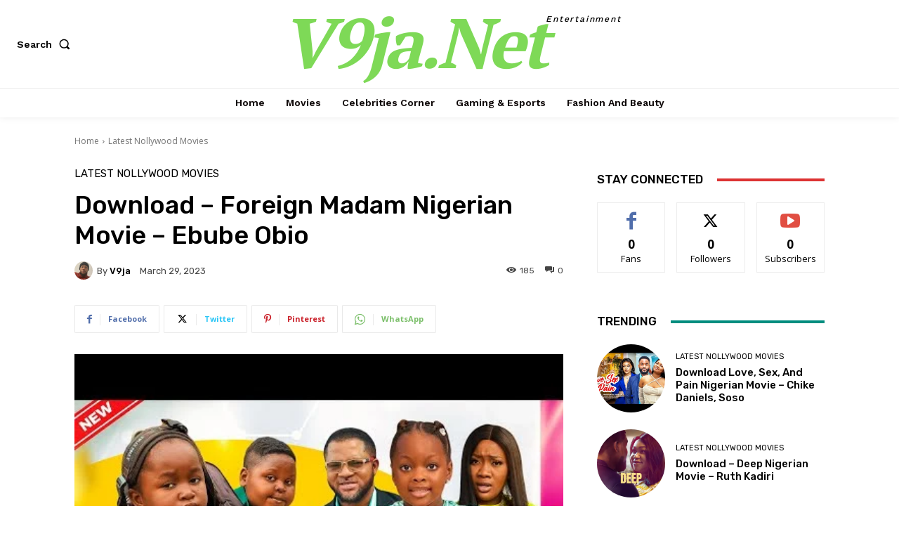

--- FILE ---
content_type: text/html; charset=utf-8
request_url: https://www.google.com/recaptcha/api2/aframe
body_size: 267
content:
<!DOCTYPE HTML><html><head><meta http-equiv="content-type" content="text/html; charset=UTF-8"></head><body><script nonce="swFnjVEHuvmBQe3mypTKkw">/** Anti-fraud and anti-abuse applications only. See google.com/recaptcha */ try{var clients={'sodar':'https://pagead2.googlesyndication.com/pagead/sodar?'};window.addEventListener("message",function(a){try{if(a.source===window.parent){var b=JSON.parse(a.data);var c=clients[b['id']];if(c){var d=document.createElement('img');d.src=c+b['params']+'&rc='+(localStorage.getItem("rc::a")?sessionStorage.getItem("rc::b"):"");window.document.body.appendChild(d);sessionStorage.setItem("rc::e",parseInt(sessionStorage.getItem("rc::e")||0)+1);localStorage.setItem("rc::h",'1769245597188');}}}catch(b){}});window.parent.postMessage("_grecaptcha_ready", "*");}catch(b){}</script></body></html>